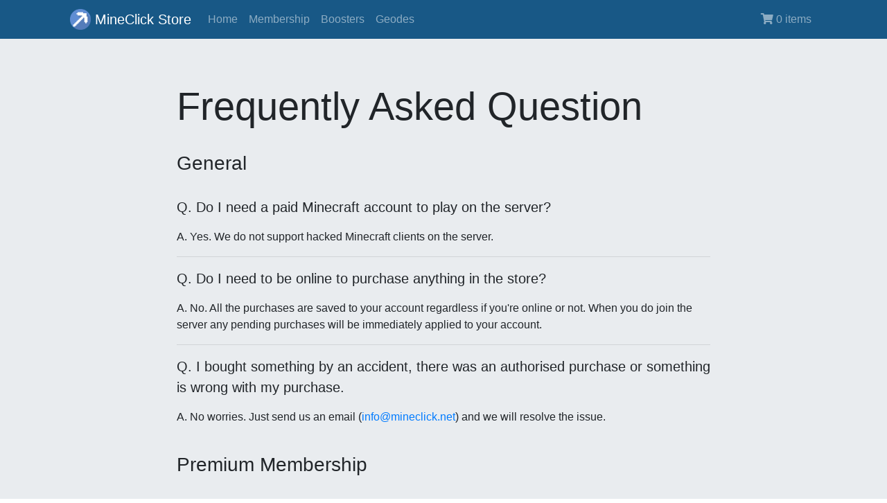

--- FILE ---
content_type: text/html;charset=UTF-8
request_url: https://store.mineclick.net/faq
body_size: 9306
content:
<!DOCTYPE html>
<html>
    <head>
    <meta charset="utf-8">
    <meta http-equiv="X-UA-Compatible" content="IE=edge">
    <meta name="viewport" content="width=device-width, initial-scale=1, shrink-to-fit=no">

    <link rel="icon" type="image/png" href="images/favicon.png">

    <link rel="stylesheet" type="text/css" href="css/bootstrap.min.css">
    <link rel="stylesheet" type="text/css" href="css/custom.css">

    <script async src="https://www.googletagmanager.com/gtag/js?id=UA-145927228-1"></script>
    <script>
      window.dataLayer = window.dataLayer || [];

      function gtag() {
        dataLayer.push(arguments);
      }

      gtag('js', new Date());
      gtag('config', 'UA-145927228-1');
    </script>

    <script type="text/javascript">
      (function () {
        let css = document.createElement('link');
        css.href = 'https://use.fontawesome.com/releases/v5.10.0/css/all.css';
        css.rel = 'stylesheet';
        css.type = 'text/css';
        document.getElementsByTagName('head')[0].appendChild(css);
      })();
    </script>

    <script src="https://code.jquery.com/jquery-3.3.1.slim.min.js"
            integrity="sha384-q8i/X+965DzO0rT7abK41JStQIAqVgRVzpbzo5smXKp4YfRvH+8abtTE1Pi6jizo"
            crossorigin="anonymous"></script>
    <script src="https://cdnjs.cloudflare.com/ajax/libs/popper.js/1.14.7/umd/popper.min.js"
            integrity="sha384-UO2eT0CpHqdSJQ6hJty5KVphtPhzWj9WO1clHTMGa3JDZwrnQq4sF86dIHNDz0W1"
            crossorigin="anonymous"></script>
    <script src="https://stackpath.bootstrapcdn.com/bootstrap/4.3.1/js/bootstrap.min.js"
            integrity="sha384-JjSmVgyd0p3pXB1rRibZUAYoIIy6OrQ6VrjIEaFf/nJGzIxFDsf4x0xIM+B07jRM"
            crossorigin="anonymous"></script>

    <title>MineClick Web Store</title>
    <meta name="Description" content="MineClick is a unique Minecraft server that features an incremental/idle clicker gamemode.
Get access to unique perks with our Premium Membership or buy one of our boosters to help speed up your game progression.">
</head>
    <body>
        <!--Navigation bar-->
        <div class="container-fullwidth bg-primary">
            <div class="container">
                
                <nav class="navbar navbar-expand-lg navbar-dark bg-primary">
    <span class="navbar-brand mb-0 h1">
        <img src="images/icon.png" width="30" height="30" class="d-inline-block align-top" alt="mineclick logo">
        MineClick Store
    </span>

    <button class="navbar-toggler" type="button" data-toggle="collapse" data-target="#navbarNav"
            aria-controls="navbarNav" aria-expanded="false" aria-label="Toggle navigation">
        <span class="navbar-toggler-icon"></span>
    </button>

    <div class="collapse navbar-collapse" id="navbarNav">
        <div class="navbar-nav mr-auto">
            
            <a class="nav-link"
               href="/home">Home</a><a class="nav-link"
               href="/membership">Membership</a><a class="nav-link"
               href="/boosters">Boosters</a><a class="nav-link"
               href="/geodes">Geodes</a>
        </div>

        
        <div class="navbar-nav">
            
            <a href="/cart" class="nav-link">
                <span><i class="fas fa-shopping-cart"></i></span>
                <span>0 items</span>
            </a>
        </div>
    </div>
</nav>
            </div>
        </div>

        <main role="main" style="background-color: #e9ecef;">
            <!--Content of the page-->
            <div class="jumbotron">
    <div class="container" style="max-width: 800px">
        <h1 class="display-4">Frequently Asked Question</h1>

        <h3 class="py-4">General</h3>
        <p class="lead">Q. Do I need a paid Minecraft account to play on the server?</p>
        <p>A. Yes. We do not support hacked Minecraft clients on the server.
        </p>
        <hr>

        <p class="lead">Q. Do I need to be online to purchase anything in the store?</p>
        <p>A. No. All the purchases are saved to your account regardless if you're online or not. When you do join the
            server any pending purchases will be immediately applied to your account.
        </p>
        <hr>

        <p class="lead">Q. I bought something by an accident, there was an authorised purchase or something is wrong
            with my purchase.</p>
        <p>A. No worries. Just send us an email (<a href="mailto:info@mineclick.net?subject=Web store support">info@mineclick.net</a>)
            and we will resolve the issue.
        </p>

        <h3 class="py-4">Premium Membership</h3>
        <p class="lead">Q. What happens to the Premium Membership I purchased before it was subscription based?</p>
        <p>A. Premium Memberships purchased before the changes were made to the store follow their original conditions.
            Your old Premium Membership will remain with your account for life.
        </p>
        <hr>

        <p class="lead">Q. How do I cancel my Premium Membership?</p>
        <p>A. You can cancel your subscription on the <a href="/history">order history page</a>. Alternatively, you
            can cancel your subscription through your <a
                    href="https://www.paypal.com/us/smarthelp/article/how-do-i-cancel-a-subscription-faq577"
                    target="_blank">PayPal account</a> or send us an email (<a
                    href="mailto:info@mineclick.net?subject=Web store support">info@mineclick.net</a>) and we can cancel
            it for you. You will still retain your Premium Membership for 30 days after the last payment was made.
        </p>

        <h3 class="py-4">Boosters</h3>
        <p class="lead">Q. My Booster didn't work or how do I activate a Booster?</p>
        <p>A. You need to activate your purchased Boosters in game. They do not activate automatically when you make the
            purchase. Click on Main Menu in your hotbar and you'll see your purchased boosters on the bottom row.
        </p>
        <hr>

        <p class="lead">Q. Do Boosters still work when I'm offline?</p>
        <p>A. No. You need to be online on the server to receive a boost from an activated Booster.
        <hr>

        <p class="lead">Q. Will other players know I activated a Booster?</p>
        <p>A. Yes. When someone activates a Booster a chat message is broadcasted to everyone indicating what Booster
            was activated and who activated it (as well as a Discord notification). Players can also view currently
            active Boosters with a /boosters command which will also show the last 5 contributors to each activated
            Booster.
        </p>
    </div>
</div>
        </main>

        <footer class="container-fullwidth bg-dark text-white-50" style="padding-top: 2rem;">
            <div class="container">
                <div class="row">
                    <div class="col-md-4">
                        <h5>Methods of Payment</h5>
                        <p>
                            <img src="images/paypal-logo.png" alt="PayPal logo">
                        </p>
                    </div>
                    <div class="col-md-4">
                        <h5>Important Notice</h5>
                        <p style="font-size: 14px;">
                            Minecraft is a trademark of Mojang AB. MineClick.net is not affiliated with Mojang. All
                            items are virtual and have no real value. Transactions are final.
                        </p>
                    </div>
                    <div class="col-md-4">
                        <h5>Contact Support</h5>
                        <div class="d-flex">
                            <p style="margin-right: 1rem;">
                                <a class="btn btn-outline-secondary"
                                   href="mailto:info@mineclick.net?subject=Web store support"
                                   role="button">Contact
                                </a>
                            </p>
                            <p style="font-size: 14px;">
                                Contact our support team if you have any issues or questions.
                                <a href="mailto:info@mineclick.net?subject=Web store support">info@mineclick.net</a>
                            </p>
                        </div>
                    </div>
                </div>

                <div class="row">
                    <div class="col">
                        <p>
                            <span>© MineClick 2026</span>
                        </p>
                    </div>
                    <div class="col-md-auto">
                        <p>
                            <a href="/history">Order History</a>
                        </p>
                    </div>
                    <div class="col-md-auto">
                        <p>
                            <a href="/faq">Frequently Asked Questions</a>
                        </p>
                    </div>
                    <div class="col-md-auto">
                        <p>
                            <a href="/terms">Terms and Conditions</a>
                        </p>
                    </div>
                </div>
            </div>
        </footer>
    </body>
</html>

--- FILE ---
content_type: text/css
request_url: https://store.mineclick.net/css/custom.css
body_size: 3342
content:
.bg-primary {
    background-color: #185886 !important;
}

.btn-primary {
    background-color: #185886 !important;
    border-color: #1885b4 !important;
}

body {
    min-height: 100vh;
    display: flex;
    flex-direction: column;
}

main {
    flex: 1;
}

.img-center {
    display: block;
    margin: 0 auto;
}

.img-center-col {
    align-items: center;
    display: flex;
}

.container-checkout {
    max-width: 960px;
}

.cart-remove-button {
    position: absolute;
    left: 5px;
}

.card-img-top-custom {
    object-fit: contain;
    height: 150px;
    padding: 10px;
    background-color: #185886;
}

.card-custom {
    min-width: 300px;
}

.card-custom:hover {
    border-color: #185886;
}

.btn-number-right:hover {
    border-bottom-color: #ced4da;
    border-top-color: #ced4da;
    border-right-color: #ced4da;
}

.btn-number-left:hover {
    border-bottom-color: #ced4da;
    border-top-color: #ced4da;
    border-left-color: #ced4da;
}

.btn-number:focus {
    outline: none !important;
    box-shadow: none !important;
    -webkit-box-shadow: none !important;
}

.jumbotron {
    margin-bottom: 0 !important;
}

.booster-cart {
    color: #185886;
}

.booster-cart:hover, .booster-cart:focus {
    color: rgba(24, 88, 134, 0.75);
    text-decoration: none;
}

.booster-cart-shake {
    animation: shake 0.82s cubic-bezier(.36, .07, .19, .97) both;
    transform: translate3d(0, 0, 0);
    backface-visibility: hidden;
    perspective: 1000px;
}

.geode-rarity-item {
    position: absolute;
    right: 0;
    top: 0;
    height: 100%;
}

@keyframes shake {
    10%,
    90% {
        transform: translate3d(-1px, 0, 0);
    }
    20%,
    80% {
        transform: translate3d(2px, 0, 0);
    }
    30%,
    50%,
    70% {
        transform: translate3d(-4px, 0, 0);
    }
    40%,
    60% {
        transform: translate3d(4px, 0, 0);
    }
}

.cart-alert {
    right: 0;
    left: 0;
}

.membership-price {
    font-size: 1.8rem;
    font-weight: 300;
}

.line-through {
    text-decoration: line-through;
}

.home-card:hover {
    cursor: pointer;
    padding: 0;
    transform: scale(1.05);
    z-index: 999;
}

.home-card {
    transition: transform .2s;
    position: relative;
    min-height: 500px;
}

@media (min-width: 768px) {
    .home-card {
        max-width: 600px;
    }
}

.perk {
    color: #175886 !important;
    font-weight: bold !important;
}

/* Ribbon */
.ribbon {
    width: 150px;
    height: 150px;
    overflow: hidden;
    position: absolute;
}
.ribbon::before,
.ribbon::after {
    position: absolute;
    content: '';
    display: block;
    border: 5px solid #1B5E20;
}
.ribbon span {
    position: absolute;
    display: block;
    width: 225px;
    padding: 15px 0;
    background-color: #43A047;
    box-shadow: 0 5px 10px rgba(0,0,0,.1);
    color: #fff;
    font: 700 18px/1 'Lato', sans-serif;
    text-shadow: 0 1px 1px rgba(0,0,0,.2);
    text-transform: uppercase;
    text-align: center;
}

.ribbon-top-left {
    top: -10px;
    left: -10px;
}
.ribbon-top-left::before,
.ribbon-top-left::after {
    border-top-color: transparent;
    border-left-color: transparent;
}
.ribbon-top-left::before {
    top: 0;
    right: 0;
}
.ribbon-top-left::after {
    bottom: 0;
    left: 0;
}
.ribbon-top-left span {
    right: -25px;
    top: 30px;
    transform: rotate(-45deg);
}